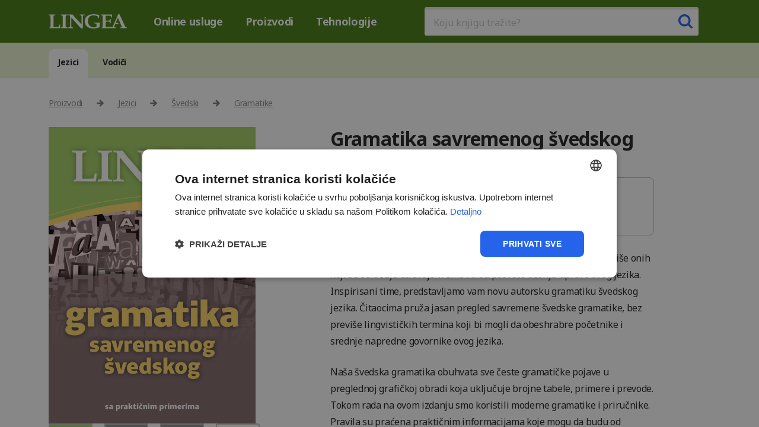

--- FILE ---
content_type: text/html; charset=utf-8
request_url: https://www.lingea.rs/svedski-gramatika.html
body_size: 6659
content:
<!DOCTYPE html>
<html>
  <head>
    <meta charset="utf-8">
    <title id="snippet--main_title">Gramatika savremenog švedskog
 | Lingea</title>
    <meta name="viewport" content="width=device-width, initial-scale=1">	
    <meta name="facebook-domain-verification" content="5wo2o6fizxb6pznm8rkc3alycvuhck" />

    <link rel="preconnect" href="https://fonts.googleapis.com">
    <link rel="preconnect" href="https://fonts.gstatic.com" crossorigin>
    <link href="https://fonts.googleapis.com/css2?family=Noto+Sans:ital,wght@0,100..900;1,100..900&display=swap" rel="stylesheet">

    <link rel="stylesheet" href="/dist/layout.css?v=1768983546">
    <link rel="shortcut icon"  href="/img/lingea/favicon.ico"  type="image/x-icon">    

    <script>
      window.googletag = window.googletag || {cmd: []};
    </script>

    <!-- Google Tag Manager -->
    <script>(function(w, d, s, l, i){w[l] = w[l] || []; w[l].push({'gtm.start':
              new Date().getTime(), event:'gtm.js'}); var f = d.getElementsByTagName(s)[0],
              j = d.createElement(s), dl = l != 'dataLayer'?'&l=' + l:''; j.async = true; j.src =
              'https://www.googletagmanager.com/gtm.js?id=' + i + dl; f.parentNode.insertBefore(j, f);
      })(window, document, 'script', 'dataLayer', 'GTM-P9JTS8C');</script>
    <!-- End Google Tag Manager -->

<link rel="stylesheet" href="/dist/detail.css?v=1768983546">
<link rel="stylesheet" href="/dist/swip.css?v=1768983546">
    <script>
      (function (i, s, o, g, r, a, m) {
      i['GoogleAnalyticsObject'] = r;
      i[r] = i[r] || function () {
      (i[r].q = i[r].q || []).push(arguments)
      }, i[r].l = 1 * new Date();
      a = s.createElement(o),
              m = s.getElementsByTagName(o)[0];
      a.async = 1;
      a.src = g;
      m.parentNode.insertBefore(a, m)
      })(window, document, 'script', '//www.google-analytics.com/analytics.js', 'ga');
      ga('create', 'UA-60726403-1', 'auto');

      ga('send', 'pageview');
      !function (f, b, e, v, n, t, s) {
      if (f.fbq)
              return;
      n = f.fbq = function () {
      n.callMethod ? n.callMethod.apply(n, arguments) : n.queue.push(arguments)
      };
      if (!f._fbq)
              f._fbq = n;
      n.push = n;
      n.loaded = !0;
      n.version = '2.0';
      n.queue = [];
      t = b.createElement(e);
      t.async = !0;
      t.src = v;
      s = b.getElementsByTagName(e)[0];
      s.parentNode.insertBefore(t, s)
      }(window, document, 'script', 'https://connect.facebook.net/en_US/fbevents.js');
      fbq('init', '561165585747395');
      fbq('track', 'PageView');
    </script>

    <script>
      dataLayer.push({
      'page': {
      type: "detail",
                category: "language",
                          title: "Gramatika savremenog švedskog"
                            }
                            });
    </script>

  </head>

  <body>      
    <noscript><img height="1" width="1" src="https://www.facebook.com/tr?id=561165585747395&ev=PageView&noscript=1"/></noscript>
    <div class="main-container">
      <header>
        <div class="container-fluid top-menu-sale">
          <div class="container">
            <div class="top-menu-logo">
              <a href="https://www.lingea.rs" title="lingea" class="top-logo">
                <img src="/img/lingea/logo-white.svg?v=1" title="lingea" alt="lingea">
              </a>
            </div>
            <ul class="menu-main" id="menu-main">
              <li><a href="https://prevodilac.lingea.rs" title="Online usluge">Online usluge</a></li>
              <li><a href="/proizvodi/jezici" title="E-prodavnica">Proizvodi</a></li>            
              <li><a href="/tehnologije/jezicki-alati/uvod" title="Tehnologije">Tehnologije</a></li>
            </ul>
            <div class="menu-main-search" id="menu-main-search">
              <form action="/search" method="get" id="menu-top-search">
                <input type="text" name="text" autocomplete="off" class="menu-main-search-input" placeholder="Koju knjigu tražite?">
                <span class="menu-main-search-icon active" id="menu-main-search-icon">
                  <img src="/img/lingea/search.svg" id="search-icon" alt="search icon"/>
                  <img src="/img/lingea/exit-gray.svg" id="close-search-btn" alt="close icon"/>
                </span>

                <a href="javascript:void(0)" class="menu-main-search-icon" id="menu-main-search-exit"><img src="/img/lingea/exit-black.svg" alt="exit"/></a>
                <span id="menu-main-search-process"><i class="fa-solid fa-arrows-rotate"></i></span>
              </form>
              <div id="menu-top-search-result">
                <ul>                  
                </ul>
              </div>
            </div>        
            <ul class="menu-main-top">
              <li class="menu-main-search-icon-small"><a href="javascript:void(0)" id="menu-main-search-icon-small"><img src="/img/lingea/search-white.svg" alt="search"/></a></li>             
              <li class="menu-main-bars" id="menu-main-bars">
                <a href="javascript:void(0)" class="active" id="menu-main-bars-open"><img src="/img/lingea/bars-white.svg"/></a>                
                <a href="javascript:void(0)" id="menu-main-bars-exit">
                  <svg width="30" height="30" viewBox="0 0 30 30" fill="none" xmlns="http://www.w3.org/2000/svg">
                  <path d="M22.0713 7.92969L7.92915 22.0718" stroke="currentColor" stroke-width="4" stroke-linecap="round" stroke-linejoin="round"></path>
                  <path d="M7.92871 7.92969L22.0708 22.0718" stroke="currentColor" stroke-width="4" stroke-linecap="round" stroke-linejoin="round"></path>
                  </svg>
                </a>                
              </li>
            </ul>
          </div> 
        </div>
<div class="container-fluid top-sub-menu detail-product">
  <div class="container">
<ul class="menu-sub">
  <li class="active"><a href="/proizvodi/jezici" title="Jezici">Jezici</a></li>
  <li><a href="/proizvodi/vodici" title="Vodiči">Vodiči</a></li>
</ul>  </div>
</div>
      </header>    
      <main class="main" id="main">

<div class="container">
  <ul class="detail-path">    
    <li><a href="/proizvodi/jezici">Proizvodi</a></li>
    <li><a href="/proizvodi/jezici">Jezici</a></li>
    <li><a href="/proizvodi/jezici?lang=eu-n">Švedski</a></li>
    <li><a href="/proizvodi/jezici?lang=eu-n&amp;title=gramatike">Gramatike</a></li>

  </ul>
  <div class="detail-top">

    <div class="detail-image">
      <div>
        <img id="detail-image-source" src="/img/lingea/rs/cover/SESR_grm1-cover.jpg"  data-cnt="0" alt="Gramatika savremenog švedskog" class="detail-gallery-cnt-img"/>
      </div>
      <div class="detail-gallery">
        <div class="detail-gallery-cnt">
          <div>
            <img src="/img/lingea/rs/cover/SESR_grm1-cover.jpg" alt="Gramatika savremenog švedskog"  data-cnt="1" class="detail-gallery-cnt-img"/>
          </div>
            <div  >              
              <img src="/img/lingea/rs/pages/BSGSESR1/sesr_grm_01.jpg" class="detail-gallery-cnt-img"  data-cnt="2" alt="Gramatika savremenog švedskog"/>
            </div>
            <div  >              
              <img src="/img/lingea/rs/pages/BSGSESR1/sesr_grm_02.jpg" class="detail-gallery-cnt-img"  data-cnt="3" alt="Gramatika savremenog švedskog"/>
            </div>
            <div data-count="4" id="gal-more" class="gal-more">              
              <img src="/img/lingea/rs/pages/BSGSESR1/sesr_grm_03.jpg" class="detail-gallery-cnt-img"  data-cnt="4" alt="Gramatika savremenog švedskog"/>
            </div>
            <div   class="gal-hidden">              
              <img src="/img/lingea/rs/pages/BSGSESR1/sesr_grm_04.jpg" class="detail-gallery-cnt-img"  data-cnt="5" alt="Gramatika savremenog švedskog"/>
            </div>
            <div   class="gal-hidden">              
              <img src="/img/lingea/rs/pages/BSGSESR1/sesr_grm_05.jpg" class="detail-gallery-cnt-img"  data-cnt="6" alt="Gramatika savremenog švedskog"/>
            </div>
            <div   class="gal-hidden">              
              <img src="/img/lingea/rs/pages/BSGSESR1/sesr_grm_06.jpg" class="detail-gallery-cnt-img"  data-cnt="7" alt="Gramatika savremenog švedskog"/>
            </div>
        </div>
      </div>
    </div>

    <div class="detail-title">
      <h1>Gramatika savremenog švedskog</h1>
      <p></p>
    </div>
    <div class="detail-content" id="snippet--detailCart">
      <div class="detail-content-box" data-p="990" data-c="BSGSESR1" data-v="webLingea.analytics.book">
        <div class="detail-content-box-content">
          <div class="detail-content-box-item-left">

            <div class="detail-content-box-item">
              <div class="detail-content-box-item-title">
                <div class="detail-content-box-item-icon"><img src="/img/lingea/book-black.svg?v=1" alt="book"/></div> 
                <span>
                    Knjiga
                </span>
              </div>
            </div>

          </div>
          <div class="detail-content-box-item-right btn-info">
            <div>
              <div class="detail-price">
                  <div class="detail-price-1">
                      990&nbsp;din
                  </div>              
              </div>
            </div>
            <div class="button-buy-info"><p></p></div>
          </div> 
        </div>
      </div>



        <p>Iako je švedski relativno egzotičan jezik za naše podneblje, sve je više onih koji se odlučuju da svoje vreme i trud posvete učenju upravo ovog jezika. Inspirisani time, predstavljamo vam novu autorsku gramatiku švedskog jezika. Čitaocima pruža jasan pregled savremene švedske gramatike, bez previše lingvističkih termina koji bi mogli da obeshrabre početnike i srednje napredne govornike ovog jezika.</p>
<p>Naša švedska gramatika obuhvata sve česte gramatičke pojave u preglednoj grafičkoj obradi koja uključuje brojne tabele, primere i prevode. Tokom rada na ovom izdanju smo koristili moderne gramatike i priručnike. Pravila su praćena praktičnim informacijama koje mogu da budu od pomoći u boljem shvatanju gramatičkih pojava i njihovom pravilnom korišćenju. Akcenat je stavljen na pojave koje se u velikoj meri razlikuju od srpskog jezika i koje zadaju najveće probleme pri učenju, npr. članove, strukturu rečenice i specifične glagolske prideve. U našoj gramatici ćete takođe pronaći pregled jakih i nepravilnih glagola, kao i posebna poglavlja o švedskom pravopisu.</p>
<p>Verujemo da će naša švedska gramatika biti odličan pomoćnik svima koji žele da se posvete ovom zanimljivom jeziku.</p>

      <p class="font-24 mb-24 mt-48"><b>Bibliografski podaci</b></p>
      <table class="detail-info">
        <tr><td>ISBN</td><td>978-86-6451-074-5</td></tr>
        <tr><td>Povez</td><td>lepljeni, laminirane meke korice</td></tr>
        <tr><td>Format</td><td>115 × 165 mm</td></tr>
        <tr><td>Broj strana</td><td>160</td></tr>
        <tr><td>Izdanje</td><td>1</td></tr>
        <tr><td>Izdato</td><td>2019</td></tr>        
      </table>
    </div>
  </div>    


  <div class="splide" id="detail-recommended">
    <p class="text-big mb-24 mt-48">Preporučujemo</p>
    <div class="splide__track">      
      <ul class="splide__list">
          <li class="splide__slide">
            <div>
              <div class="detail-recommended-item"  >
                <img src="/img/lingea/rs/cover/SESR_cnv1-cover.jpg"/>
                <div class="detail-recommended-item-cnt">                  
<a href="/svedski-konverzacija.html"><span class="font-18 text-blue">Švedski – priručnik za konverzaciju</span>
  <div>    
    <ul>
      <li>           
        <div class="detail-content-box-item">
          <div class="detail-content-box-item-icon"><img src="/img/lingea/book-black.svg" alt="book"/></div> 
          <p>Knjiga</p>          
        </div>
      </li>
    </ul>
    <p class="detail-content-box-price">Od 990 din</p>
  </div>
</a>
                </div>
              </div>
            </div>
          </li>
          <li class="splide__slide">
            <div>
              <div class="detail-recommended-item"  >
                <img src="/img/lingea/rs/cover/SESR_cnl1-cover.jpg"/>
                <div class="detail-recommended-item-cnt">                  
<a href="/svedski-konverzacija-ee.html"><span class="font-18 text-blue">Švedski – priručnik za konverzaciju EE</span>
  <div>    
    <ul>
      <li>           
        <div class="detail-content-box-item">
          <div class="detail-content-box-item-icon"><img src="/img/lingea/book-black.svg" alt="book"/></div> 
          <p>Knjiga</p>          
        </div>
      </li>
    </ul>
    <p class="detail-content-box-price">Od 444 din</p>
  </div>
</a>
                </div>
              </div>
            </div>
          </li>
          <li class="splide__slide">
            <div>
              <div class="detail-recommended-item"  >
                <img src="/img/lingea/rs/cover/DKSR_cnv1-cover.jpg"/>
                <div class="detail-recommended-item-cnt">                  
<a href="/danski-konverzacija.html"><span class="font-18 text-blue">Danski – priručnik za konverzaciju</span>
  <div>    
    <ul>
      <li>           
        <div class="detail-content-box-item">
          <div class="detail-content-box-item-icon"><img src="/img/lingea/book-black.svg" alt="book"/></div> 
          <p>Knjiga</p>          
        </div>
      </li>
    </ul>
    <p class="detail-content-box-price">Od 990 din</p>
  </div>
</a>
                </div>
              </div>
            </div>
          </li>
          <li class="splide__slide">
            <div>
              <div class="detail-recommended-item"  >
                <img src="/img/lingea/rs/cover/NOSR_grm1-cover.jpg"/>
                <div class="detail-recommended-item-cnt">                  
<a href="/norveski-gramatika.html"><span class="font-18 text-blue">Gramatika savremenog norveškog</span>
  <div>    
    <ul>
      <li>           
        <div class="detail-content-box-item">
          <div class="detail-content-box-item-icon"><img src="/img/lingea/book-black.svg" alt="book"/></div> 
          <p>Knjiga</p>          
        </div>
      </li>
    </ul>
    <p class="detail-content-box-price">Od 990 din</p>
  </div>
</a>
                </div>
              </div>
            </div>
          </li>
      </ul>
    </div>
  </div>

  <div id="detail-history" class="splide">
    <p class="text-big mb-24 mt-48">Poslednje pogledano</p>          
    <div class="splide__track">
      <ul class="splide__list">
          <li class="splide__slide">
            <div>
              <div class="detail-recommended-item" >
                <img src="/img/lingea/rs/cover/SESR_grm1-cover.jpg"/>
                <div class="detail-recommended-item-cnt">
<a href="/svedski-gramatika.html"><span class="font-18 text-blue">Gramatika savremenog švedskog</span>
  <div>    
    <ul>
      <li>           
        <div class="detail-content-box-item">
          <div class="detail-content-box-item-icon"><img src="/img/lingea/book-black.svg" alt="book"/></div> 
          <p>Knjiga</p>          
        </div>
      </li>
    </ul>
    <p class="detail-content-box-price">Od 990 din</p>
  </div>
</a>
                </div>
              </div>
            </div>
          </li>
      </ul>
    </div>
  </div>

  <div class="detail-bottom-info mt-72 mb-72">
  </div>
</div>
<div id="snippet--modal">
  <div class="modal" tabindex="-1" role="dialog" id="ebookModal">
    <div class="modal-dialog" role="document">
      <div class="modal-content modal-sm">
        <div class="modal-header">
          <p class="modal-title font-24 mb-0">webLingea.modal.ebook_title</p>
          <button type="button" class="modal-close top-close-image">
            <img src="/img/lingea/exit-gray.svg" alt="close">
          </button>
        </div>
        <div class="modal-body">
          <p class="font-16-ext">webLingea.modal.ebook_text</p>
          <label for="ebook-info-disabled" class="">
            <div class="d-flex font-14 mb-0 d-items-center"><input type="checkbox" id="ebook-info-disabled" class="big-check me-2"> <p>webLingea.modal.ebook_disable</p></div>            
          </label>
        </div>
        <div class="modal-footer">
          <div class="detail-buy"  data-type="0">
            <button class="detail-buy-btn-ebook active" data-show="1">webLingea.modal.ebook_ok</button>
          </div>
          <button type="button" class="modal-close">webLingea.modal.ebook_back</button>        
        </div>
      </div>
    </div>
  </div>
</div><div id="snippet--modal">
  <div class="lb-modal" tabindex="-1" role="dialog" id="lightboxModal">    
    <div class="lb-modal-content">
      <span id="lb-close"></span>
      <div class="lb-modal-cnt">
        <div class="lb-modal-cnt-top" id="lb-modal-cnt-top">
          <div class="lb-modal-list" id="lb-modal-list">            
            <div class="shadow--bottom" id="shadow--bottom"></div>
            <div>
              <img src="/img/lingea/rs/cover/SESR_grm1-cover.jpg" alt="Gramatika savremenog švedskog"  data-cnt="1"/>
            </div>
              <div>
                <img src="/img/lingea/rs/pages/BSGSESR1/sesr_grm_01.jpg" alt="Gramatika savremenog švedskog"   data-cnt="2"/>
              </div>
              <div>
                <img src="/img/lingea/rs/pages/BSGSESR1/sesr_grm_02.jpg" alt="Gramatika savremenog švedskog"   data-cnt="3"/>
              </div>
              <div>
                <img src="/img/lingea/rs/pages/BSGSESR1/sesr_grm_03.jpg" alt="Gramatika savremenog švedskog"   data-cnt="4"/>
              </div>
              <div>
                <img src="/img/lingea/rs/pages/BSGSESR1/sesr_grm_04.jpg" alt="Gramatika savremenog švedskog"   data-cnt="5"/>
              </div>
              <div>
                <img src="/img/lingea/rs/pages/BSGSESR1/sesr_grm_05.jpg" alt="Gramatika savremenog švedskog"   data-cnt="6"/>
              </div>
              <div>
                <img src="/img/lingea/rs/pages/BSGSESR1/sesr_grm_06.jpg" alt="Gramatika savremenog švedskog"   data-cnt="7"/>
              </div>
          </div>
          <div class="lb-modal-cnt-bottom">
            <button id="scroll-down">
              <svg xmlns="http://www.w3.org/2000/svg" width="23" height="24" viewBox="0 0 23 24" fill="currentColor">
                <path d="M11.713 23.6017L21.413 13.8117C21.8886 13.3122 22.1472 12.6448 22.1322 11.9552C22.1172 11.2657 21.8299 10.6101 21.333 10.1317C20.852 9.63862 20.1961 9.3548 19.5074 9.34169C18.8186 9.32859 18.1524 9.58727 17.653 10.0617L13.933 13.9317C13.9006 13.9697 13.8568 13.996 13.808 14.0069C13.7593 14.0177 13.7084 14.0124 13.663 13.9917C13.6164 13.9738 13.5763 13.9422 13.5478 13.9013C13.5193 13.8603 13.5037 13.8117 13.503 13.7617L13.503 2.13173C13.44 1.53132 13.1414 0.980431 12.6727 0.599878C12.204 0.219324 11.6036 0.0401786 11.003 0.101733C10.193 0.101733 8.49302 0.551732 8.49302 2.10173L8.49302 13.7817C8.49319 13.8305 8.47908 13.8783 8.45243 13.9192C8.42577 13.96 8.38774 13.9922 8.34302 14.0117C8.30122 14.0384 8.25264 14.0526 8.20302 14.0526C8.15341 14.0526 8.10483 14.0384 8.06302 14.0117L4.33302 10.2717C3.82311 9.85907 3.1787 9.64938 2.52359 9.68293C1.86848 9.71648 1.24887 9.99092 0.783788 10.4535C0.318708 10.9161 0.0409636 11.5343 0.00390572 12.1892C-0.0331522 12.8441 0.173093 13.4896 0.583022 14.0017L10.303 23.6317C10.4943 23.8141 10.75 23.9132 11.0142 23.9076C11.2784 23.902 11.5297 23.792 11.713 23.6017Z"></path>
              </svg>
            </button>
          </div>          
        </div>
        <div class="lb-modal-cnt-img">
          <img src="" id="lb-modal-image"/>
          <div class="lb-mobile-nav">
            <button id="scroll-left">
              <svg width="24" height="24" viewBox="0 0 24 24" xmlns="http://www.w3.org/2000/svg" fill="currentColor">
                <path d="M0.398266 11.287L10.1883 1.58698C10.6878 1.11137 11.3552 0.852815 12.0448 0.867805C12.7343 0.882795 13.3899 1.17011 13.8683 1.66698C14.3614 2.148 14.6452 2.80387 14.6583 3.49261C14.6714 4.18136 14.4127 4.84755 13.9383 5.34698L10.0683 9.06698C10.0303 9.09938 10.004 9.14325 9.99315 9.19195C9.98232 9.24065 9.98763 9.29155 10.0083 9.33698C10.0262 9.38357 10.0578 9.42371 10.0987 9.45222C10.1397 9.48074 10.1883 9.49633 10.2383 9.49698L21.8683 9.49698C22.4687 9.56003 23.0196 9.85863 23.4001 10.3273C23.7807 10.796 23.9598 11.3964 23.8983 11.997C23.8983 12.807 23.4483 14.507 21.8983 14.507L10.2183 14.507C10.1695 14.5068 10.1217 14.5209 10.0808 14.5476C10.04 14.5742 10.0078 14.6123 9.98827 14.657C9.96155 14.6988 9.94736 14.7474 9.94736 14.797C9.94736 14.8466 9.96155 14.8952 9.98827 14.937L13.7283 18.667C14.1409 19.1769 14.3506 19.8213 14.3171 20.4764C14.2835 21.1315 14.0091 21.7511 13.5465 22.2162C13.0839 22.6813 12.4657 22.959 11.8108 22.9961C11.1559 23.0332 10.5104 22.8269 9.99827 22.417L0.368267 12.697C0.185947 12.5057 0.0867596 12.25 0.0923805 11.9858C0.0980015 11.7216 0.207973 11.4703 0.398266 11.287Z"></path>
              </svg>
            </button>
            <span>1/<b>1</b></span>            
            <button id="scroll-right">
              <svg width="24" height="24" viewBox="0 0 24 24" xmlns="http://www.w3.org/2000/svg" fill="currentColor">
                <path d="M23.6017 11.287L13.8117 1.58698C13.3122 1.11137 12.6448 0.852815 11.9552 0.867805C11.2657 0.882795 10.6101 1.17011 10.1317 1.66698C9.63862 2.148 9.3548 2.80387 9.34169 3.49261C9.32859 4.18136 9.58727 4.84755 10.0617 5.34698L13.9317 9.06698C13.9697 9.09938 13.996 9.14325 14.0069 9.19195C14.0177 9.24065 14.0124 9.29155 13.9917 9.33698C13.9738 9.38357 13.9422 9.42371 13.9013 9.45222C13.8603 9.48074 13.8117 9.49633 13.7617 9.49698L2.13173 9.49698C1.53133 9.56003 0.980432 9.85863 0.599878 10.3273C0.219324 10.796 0.040179 11.3964 0.101733 11.997C0.101733 12.807 0.551733 14.507 2.10173 14.507L13.7817 14.507C13.8305 14.5068 13.8783 14.5209 13.9192 14.5476C13.96 14.5742 13.9922 14.6123 14.0117 14.657C14.0384 14.6988 14.0526 14.7474 14.0526 14.797C14.0526 14.8466 14.0384 14.8952 14.0117 14.937L10.2717 18.667C9.85907 19.1769 9.64938 19.8213 9.68293 20.4764C9.71649 21.1315 9.99092 21.7511 10.4535 22.2162C10.9161 22.6813 11.5343 22.959 12.1892 22.9961C12.8441 23.0332 13.4896 22.8269 14.0017 22.417L23.6317 12.697C23.8141 12.5057 23.9132 12.25 23.9076 11.9858C23.902 11.7216 23.792 11.4703 23.6017 11.287Z"></path>
              </svg>
            </button>            
          </div>
        </div>
      </div>
      <div class="lb-modal-text-cnt">
        <div id="lb-modal-title"></div>        
        <div id="lb-modal-text"></div>
      </div>        
    </div>
  </div>
</div><footer class="mt-10">
  <div class="container">
<div class="item first">
            <img src="/img/lingea/logo-white.png?v=1" alt="Lingea" class="pb-10" width="130">            
            <ul>
              <li><a href="https://www.lingea.rs/kontakt" tilte="kontak">kontakt</a></li>
              <li><a href="https://www.lingea.rs/o-nama" title="O nama">o nama</a></li>              
            </ul>
            <ul class="icon">
              <li><a href="https://www.facebook.com/lingea.rs" title="Lingea facebook" target="_blank"><i class="fa fa-facebook-square"></i></a></li>
              <li><a href="https://www.linkedin.com/company/lingea-s.r.o/" title="Lingea LinkedIn" target="_blank"><i class="fa fa-linkedin"></i></a></li>    
              <li><a href="mailto:info@lingea.rs" title="Lingea email"><i class="fa fa-envelope"></i></a></li>
            </ul>
          </div>           
          <div class="item">
            <h4>Korisni linkovi</h4>
            <ul>
              <li><a href="https://www.lingea.com" target="_blank" title="lingea.com">lingea.com</a></li>
              <li><a href="https://www.dict.com" target="_blank" title="dict.com">dict.com</a></li>
              <li><a href="https://recnici.lingea.rs" target="_blank" title="recnici.lingea.rs">recnici.lingea.rs</a></li>
            </ul>
          </div>
  </div>
</footer>
      </main>    


    </div>


    <div id="ajax-spinner"><i class="fa fa-refresh fa-spin"></i></div>
    <script>
      dataLayer.push({
      'user' : {
      user_id : "undefined",
              login_state : "anonymous"
      },
              'event': 'page'
      });
    </script>

    <script src="/dist/layout.js?v=1768983547" ></script>
    <script src="/js/netteForms.min.js" ></script>
<script src="/dist/detail.js?v=1768983547" ></script>
<script src="/dist/swip.js?v=1768983547" ></script>

<script>
  fbq('track', 'ViewContent', {
    content_type: 'product',
    content_ids: "LIN1268",
    value: "990.00",
    content_name: "Gramatika savremenog švedskog",
    currency: null,
    content_category: "knjiga"
  });

  const list = document.querySelectorAll(".detail-content-box");
  var data = [];
  list.forEach((item, index) => {
    data.push({
      item_name: "Gramatika savremenog švedskog",
      item_id: item.dataset.c,
      price: item.dataset.p,
      item_brand: 'Lingea',
      item_variant: item.dataset.v,
      item_category: "language",
      item_list_name: 'Category',
      item_lang: "secz",
      item_list_id: 'CT1',
      index: index,
      quantity: '1'
    });
  });

  window.dataLayer = window.dataLayer || [];
  window.dataLayer.push({
    event: 'view_item',
    ecommerce: {
      currency: null,
      items: data
    }
  });
</script>

  </body>
</html>


--- FILE ---
content_type: text/plain
request_url: https://www.google-analytics.com/j/collect?v=1&_v=j102&a=421753089&t=pageview&_s=1&dl=https%3A%2F%2Fwww.lingea.rs%2Fsvedski-gramatika.html&ul=en-us%40posix&dt=Gramatika%20savremenog%20%C5%A1vedskog%20%7C%20Lingea&sr=1280x720&vp=1280x720&_u=IEBAAEABAAAAACAAI~&jid=1101786200&gjid=1673148022&cid=1697488182.1768983548&tid=UA-60726403-1&_gid=2091200307.1768983548&_r=1&_slc=1&z=1088517749
body_size: -449
content:
2,cG-C6F4P8JLSV

--- FILE ---
content_type: image/svg+xml
request_url: https://www.lingea.rs/img/lingea/logo-white.svg?v=1
body_size: 1981
content:
<svg xmlns="http://www.w3.org/2000/svg" width="132" height="25" viewBox="0 0 132 25" fill="none">
  <g clip-path="url(#clip0_2290_1139)">
    <path d="M52.4466 0.492188V1.79149L53.7922 1.89759C55.4291 2.03746 55.5388 2.2479 55.5388 5.33784V17.9431L44.1918 5.1624C43.4275 4.3195 42.7725 3.47725 40.4454 0.492188L37.3902 0.597709H36.6263C36.2988 0.597709 35.0993 0.562717 33.0254 0.492188V1.79149L34.3727 1.89759C36.0073 2.03746 36.1169 2.2479 36.1169 5.33784V19.6638C36.1169 22.7537 36.0073 22.9642 34.3727 23.1047L33.0254 23.2101V24.5094C35.3533 24.4391 36.7479 24.4039 37.2091 24.4039C37.936 24.4039 39.6089 24.4389 41.3545 24.5094V23.2101L40.0089 23.1047C38.3715 22.9642 38.2639 22.7887 38.2639 19.6638V5.86478L50.1194 19.6288C51.1012 20.7527 51.9734 21.7354 54.5569 24.5094L57.5387 24.967L57.7938 24.8254C57.7198 22.8581 57.6842 22.0863 57.6842 21.279V5.33784C57.6842 2.2479 57.7938 2.03746 59.4304 1.89759L60.7749 1.79149V0.492188L56.6294 0.597709C56.2293 0.597709 55.6477 0.597709 52.4466 0.492188Z" fill="white"/>
    <path d="M20.5547 0.492188V1.89759L21.9002 2.00189C23.61 2.14298 23.6457 2.21351 23.6457 5.33784V19.6638C23.6457 22.7887 23.61 22.8581 21.9002 22.9991L20.5547 23.1047V24.5094C23.4881 24.4391 25.3672 24.4039 26.1919 24.4039C27.4284 24.4039 27.4648 24.4039 31.8654 24.5094V23.1047L30.5193 22.9991C28.8107 22.8581 28.7737 22.7887 28.7737 19.6638V5.33784C28.7737 2.21351 28.8107 2.14298 30.5193 2.00189L31.8654 1.89759V0.492188C28.9074 0.562535 27.0163 0.597709 26.1919 0.597709C24.9548 0.597709 24.9195 0.597709 20.5547 0.492188Z" fill="white"/>
    <path d="M17.3112 21.8771C17.2386 22.1912 15.2384 22.4722 12.9842 22.4722C11.4565 22.4722 10.1112 22.4378 8.21933 22.3679V5.33784C8.21933 2.21351 8.2557 2.14298 9.96448 2.00189L11.3104 1.89759V0.492188C8.3526 0.562535 6.46139 0.597709 5.63677 0.597709C4.4012 0.597709 4.36407 0.597709 0 0.492188V1.89759L1.34575 2.00189C3.05529 2.14298 3.0915 2.21351 3.0915 5.33784V21.0686C3.0915 22.2624 2.90903 22.7887 2.36415 23.0697L1.1998 23.7015V24.5094C3.60052 24.4391 5.07951 24.4039 5.63677 24.4039H6.8737C10.5471 24.5094 12.0015 24.5444 13.8564 24.5444C15.7474 24.5444 16.8752 24.5094 18.9842 24.4039L19.1672 24.1236L19.5669 18.294H18.1477L17.3112 21.8771Z" fill="white"/>
    <path d="M76.7294 14.7124V16.1522L78.6566 16.2221C80.1832 16.2921 80.7299 16.608 80.7299 17.5214V22.1555C78.8736 22.8229 77.6758 23.0333 76.1105 23.0333C70.2544 23.0333 66.3267 18.5036 66.3267 11.8329C66.3267 5.65356 69.8185 1.96612 75.7474 1.96612C77.6018 1.96612 79.5293 2.31821 81.093 2.98445C82.0032 3.33652 82.331 3.58191 83.2019 4.38925L83.3855 7.40924H84.804C85.2024 4.03775 85.3114 3.3703 85.6396 2.03664L85.4204 1.65019C82.1103 0.456408 79.4928 0 75.9288 0C66.6174 0 60.873 4.6702 60.873 12.2543C60.873 19.9783 66.4738 25 75.0926 25C78.7646 25 81.5289 24.4731 85.8938 22.8934V17.1711C85.8938 16.3276 86.0393 16.1872 87.385 15.9062V14.7124C84.3791 14.7823 82.561 14.8173 81.9305 14.8173C81.093 14.8173 79.6745 14.7824 76.7294 14.7124Z" fill="white"/>
    <path d="M131.127 23.1043C130.108 22.9638 129.599 22.578 129.128 21.559L119.708 0.316406H117.126C116.617 1.61568 116.253 2.56349 116.106 2.94994C115.599 4.31917 115.235 5.23259 115.051 5.61846L108.47 20.9977C108.238 21.5098 108.006 21.9248 107.765 22.2454C106.945 22.4037 106.005 22.4719 104.591 22.4719C103.099 22.4719 98.0648 22.4375 96.2113 22.3676V12.9922C97.2286 12.9222 97.848 12.8873 98.6471 12.8873H101.047C102.43 12.8873 103.011 13.2731 103.12 14.1865L103.339 15.9411H104.793L104.684 12.1493C104.684 11.7628 104.684 11.7279 104.793 8.39367H103.339L103.12 10.3936C103.047 10.9561 102.574 11.1315 101.047 11.1315H98.6471C97.4465 11.1315 96.9379 11.1315 96.2113 11.0604V2.63401C98.2474 2.5291 99.4833 2.49353 101.483 2.49353C103.447 2.49353 105.011 2.81007 105.049 3.19534L105.339 5.8289H106.647L107.158 0.843344L106.938 0.597371C105.593 0.49185 104.903 0.456889 103.483 0.456889C102.648 0.456889 101.556 0.49185 99.5572 0.527418C96.9016 0.597371 95.8843 0.597371 94.8289 0.597371C93.5557 0.597371 91.9919 0.562379 87.9902 0.49185V1.79115L89.3363 1.89725C90.9728 2.03713 91.0817 2.24756 91.0817 5.3375V21.0683C91.0817 22.262 90.9 22.7884 90.3551 23.0694L89.192 23.7012V24.5091C91.5913 24.4388 93.0701 24.4036 93.6284 24.4036H94.8642C98.5372 24.5091 103.608 24.5441 105.464 24.5441C107.307 24.5441 108.427 24.5103 110.435 24.4125C110.734 24.4172 111.084 24.4249 111.488 24.4386C111.816 24.4735 112.58 24.4735 113.563 24.5091V23.2098L111.742 23.1043C111.125 23.0694 110.688 22.578 110.688 21.9805C110.688 21.7351 110.761 21.3836 110.87 21.1032L112.396 17.1716H118.206L117.397 15.2049H113.269L116.908 6.28531L121.525 17.1716L123.163 21.1732C123.307 21.5241 123.38 21.8768 123.38 22.1559C123.38 22.6835 123.053 23.0694 122.654 23.1043L120.726 23.2098V24.5091C124.119 24.4388 125.962 24.4036 126.254 24.4036C126.521 24.4036 128.436 24.4388 131.999 24.5091V23.2098L131.127 23.1043Z" fill="white"/>
  </g>
  <defs>
    <clipPath id="clip0_2290_1139">
      <rect width="132" height="25" fill="white"/>
    </clipPath>
  </defs>
</svg>

--- FILE ---
content_type: image/svg+xml
request_url: https://www.lingea.rs/img/lingea/bars-white.svg
body_size: 45
content:
<svg xmlns="http://www.w3.org/2000/svg" width="30" height="30" viewBox="0 0 24 24" fill="none">
  <path d="M4.5 3H19.5C19.5 3 21 3 21 4.5V5.5C21 5.5 21 7 19.5 7H4.5C4.5 7 3 7 3 5.5V4.5C3 4.5 3 3 4.5 3Z" fill="white"/>
  <path d="M4.5 10H19.5C19.5 10 21 10 21 11.5V12.5C21 12.5 21 14 19.5 14H4.5C4.5 14 3 14 3 12.5V11.5C3 11.5 3 10 4.5 10Z" fill="white"/>
  <path d="M4.5 17H19.5C19.5 17 21 17 21 18.5V19.5C21 19.5 21 21 19.5 21H4.5C4.5 21 3 21 3 19.5V18.5C3 18.5 3 17 4.5 17Z" fill="white"/>
</svg>

--- FILE ---
content_type: image/svg+xml
request_url: https://www.lingea.rs/img/lingea/book-black.svg?v=1
body_size: 968
content:
<svg xmlns="http://www.w3.org/2000/svg" width="22" height="22" viewBox="0 0 22 22" fill="none">
  <path d="M10.2801 5.12971C10.2863 5.08231 10.2782 5.03413 10.2568 4.99137C10.2354 4.94862 10.2018 4.91321 10.1601 4.88971C8.90013 4.09971 6.00013 2.85971 0.510133 2.78971C0.443634 2.78621 0.37715 2.79688 0.315086 2.82102C0.253023 2.84516 0.196797 2.8822 0.150133 2.92971C0.10133 2.97588 0.0627617 3.03178 0.0369231 3.09379C0.0110844 3.1558 -0.00144914 3.22255 0.000133169 3.28971V19.0497C-0.0011974 19.1149 0.010494 19.1797 0.0345224 19.2403C0.0585508 19.3009 0.094433 19.3561 0.140067 19.4027C0.185701 19.4492 0.240169 19.4862 0.300279 19.5115C0.36039 19.5367 0.424935 19.5497 0.490133 19.5497C5.64013 19.6197 8.49013 20.6997 9.88013 21.4797C9.91737 21.5038 9.96078 21.5166 10.0051 21.5166C10.0495 21.5166 10.0929 21.5038 10.1301 21.4797C10.1657 21.4571 10.1951 21.4261 10.216 21.3895C10.2369 21.3529 10.2486 21.3118 10.2501 21.2697C10.2501 21.2697 10.2401 5.42971 10.2801 5.12971Z" fill="#202020"/>
  <path d="M18.2508 16.4497C18.2492 16.6258 18.1865 16.7958 18.0734 16.9308C17.9603 17.0658 17.8039 17.1573 17.6308 17.1897C16.0062 17.4969 14.5094 18.28 13.3308 19.4397C12.9481 19.8798 12.6129 20.3592 12.3308 20.8697C12.2998 20.9136 12.2832 20.966 12.2832 21.0197C12.2832 21.0734 12.2998 21.1258 12.3308 21.1697C12.3737 21.1985 12.4242 21.2139 12.4758 21.2139C12.5275 21.2139 12.578 21.1985 12.6208 21.1697C15.4251 19.9768 18.4548 19.407 21.5008 19.4997C21.566 19.4997 21.6306 19.4867 21.6907 19.4615C21.7508 19.4362 21.8053 19.3992 21.8509 19.3527C21.8965 19.3061 21.9324 19.2509 21.9564 19.1903C21.9805 19.1297 21.9922 19.0649 21.9908 18.9997V3.28971C21.9924 3.22255 21.9799 3.1558 21.954 3.09379C21.9282 3.03178 21.8896 2.97588 21.8408 2.92971C21.7942 2.8822 21.7379 2.84516 21.6759 2.82102C21.6138 2.79688 21.5473 2.78621 21.4808 2.78971C20.3708 2.78971 19.3708 2.86971 18.4808 2.95971C18.4207 2.96905 18.3658 2.99919 18.3256 3.04487C18.2854 3.09055 18.2625 3.14888 18.2608 3.20971L18.2508 16.4497Z" fill="#202020"/>
  <path d="M16.57 15.9008C16.622 15.8857 16.6676 15.8541 16.7 15.8108C16.7325 15.7675 16.75 15.7149 16.75 15.6608V0.730814C16.7497 0.690966 16.7395 0.651817 16.7203 0.6169C16.7011 0.581984 16.6735 0.552398 16.64 0.530814C16.6051 0.510627 16.5654 0.5 16.525 0.5C16.4847 0.5 16.445 0.510627 16.41 0.530814C15.2437 0.923437 14.1879 1.58849 13.33 2.47081C12.5 3.27906 11.947 4.32915 11.75 5.47081V18.3108C11.7493 18.3611 11.7643 18.4103 11.793 18.4516C11.8217 18.4929 11.8626 18.5241 11.91 18.5408C11.9574 18.5593 12.0093 18.5635 12.059 18.5528C12.1088 18.5422 12.1544 18.5171 12.19 18.4808C13.3824 17.2312 14.899 16.3379 16.57 15.9008Z" fill="#202020"/>
</svg>